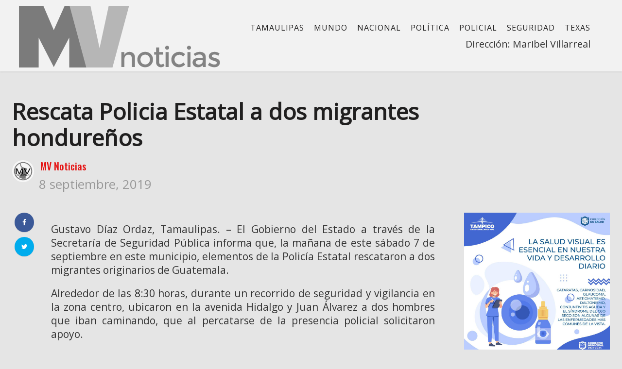

--- FILE ---
content_type: text/html; charset=UTF-8
request_url: https://www.mvnoticias.com/tamaulipas/rescata-policia-estatal-a-dos-migrantes-hondurenos/
body_size: 16231
content:
<!DOCTYPE html>
<html lang="es">
<head>
    <meta name="facebook-domain-verification" content="sb9n0w9zk34rsjk2qpmg755jqklqu4" />
    <meta charset="UTF-8">
    <meta name="viewport" content="width=device-width">
    <link rel="profile" href="http://gmpg.org/xfn/11" />
    <link rel="pingback" href="https://www.mvnoticias.com/xmlrpc.php">
    <style type="text/css">body {-webkit-user-select: none;
-khtml-user-select: none;}</style>
    <title>Rescata Policia Estatal a dos migrantes hondureños &#8211; MV Noticias</title>
<meta name='robots' content='max-image-preview:large' />
<link rel='dns-prefetch' href='//fonts.googleapis.com' />
<link rel="alternate" type="application/rss+xml" title="MV Noticias &raquo; Feed" href="https://www.mvnoticias.com/feed/" />
<link rel="alternate" type="application/rss+xml" title="MV Noticias &raquo; Feed de los comentarios" href="https://www.mvnoticias.com/comments/feed/" />
<link rel="alternate" type="application/rss+xml" title="MV Noticias &raquo; Comentario Rescata Policia Estatal a dos migrantes hondureños del feed" href="https://www.mvnoticias.com/tamaulipas/rescata-policia-estatal-a-dos-migrantes-hondurenos/feed/" />
<link rel="alternate" title="oEmbed (JSON)" type="application/json+oembed" href="https://www.mvnoticias.com/wp-json/oembed/1.0/embed?url=https%3A%2F%2Fwww.mvnoticias.com%2Ftamaulipas%2Frescata-policia-estatal-a-dos-migrantes-hondurenos%2F" />
<link rel="alternate" title="oEmbed (XML)" type="text/xml+oembed" href="https://www.mvnoticias.com/wp-json/oembed/1.0/embed?url=https%3A%2F%2Fwww.mvnoticias.com%2Ftamaulipas%2Frescata-policia-estatal-a-dos-migrantes-hondurenos%2F&#038;format=xml" />
<style id='wp-img-auto-sizes-contain-inline-css' type='text/css'>
img:is([sizes=auto i],[sizes^="auto," i]){contain-intrinsic-size:3000px 1500px}
/*# sourceURL=wp-img-auto-sizes-contain-inline-css */
</style>
<style id='wp-emoji-styles-inline-css' type='text/css'>

	img.wp-smiley, img.emoji {
		display: inline !important;
		border: none !important;
		box-shadow: none !important;
		height: 1em !important;
		width: 1em !important;
		margin: 0 0.07em !important;
		vertical-align: -0.1em !important;
		background: none !important;
		padding: 0 !important;
	}
/*# sourceURL=wp-emoji-styles-inline-css */
</style>
<style id='wp-block-library-inline-css' type='text/css'>
:root{--wp-block-synced-color:#7a00df;--wp-block-synced-color--rgb:122,0,223;--wp-bound-block-color:var(--wp-block-synced-color);--wp-editor-canvas-background:#ddd;--wp-admin-theme-color:#007cba;--wp-admin-theme-color--rgb:0,124,186;--wp-admin-theme-color-darker-10:#006ba1;--wp-admin-theme-color-darker-10--rgb:0,107,160.5;--wp-admin-theme-color-darker-20:#005a87;--wp-admin-theme-color-darker-20--rgb:0,90,135;--wp-admin-border-width-focus:2px}@media (min-resolution:192dpi){:root{--wp-admin-border-width-focus:1.5px}}.wp-element-button{cursor:pointer}:root .has-very-light-gray-background-color{background-color:#eee}:root .has-very-dark-gray-background-color{background-color:#313131}:root .has-very-light-gray-color{color:#eee}:root .has-very-dark-gray-color{color:#313131}:root .has-vivid-green-cyan-to-vivid-cyan-blue-gradient-background{background:linear-gradient(135deg,#00d084,#0693e3)}:root .has-purple-crush-gradient-background{background:linear-gradient(135deg,#34e2e4,#4721fb 50%,#ab1dfe)}:root .has-hazy-dawn-gradient-background{background:linear-gradient(135deg,#faaca8,#dad0ec)}:root .has-subdued-olive-gradient-background{background:linear-gradient(135deg,#fafae1,#67a671)}:root .has-atomic-cream-gradient-background{background:linear-gradient(135deg,#fdd79a,#004a59)}:root .has-nightshade-gradient-background{background:linear-gradient(135deg,#330968,#31cdcf)}:root .has-midnight-gradient-background{background:linear-gradient(135deg,#020381,#2874fc)}:root{--wp--preset--font-size--normal:16px;--wp--preset--font-size--huge:42px}.has-regular-font-size{font-size:1em}.has-larger-font-size{font-size:2.625em}.has-normal-font-size{font-size:var(--wp--preset--font-size--normal)}.has-huge-font-size{font-size:var(--wp--preset--font-size--huge)}.has-text-align-center{text-align:center}.has-text-align-left{text-align:left}.has-text-align-right{text-align:right}.has-fit-text{white-space:nowrap!important}#end-resizable-editor-section{display:none}.aligncenter{clear:both}.items-justified-left{justify-content:flex-start}.items-justified-center{justify-content:center}.items-justified-right{justify-content:flex-end}.items-justified-space-between{justify-content:space-between}.screen-reader-text{border:0;clip-path:inset(50%);height:1px;margin:-1px;overflow:hidden;padding:0;position:absolute;width:1px;word-wrap:normal!important}.screen-reader-text:focus{background-color:#ddd;clip-path:none;color:#444;display:block;font-size:1em;height:auto;left:5px;line-height:normal;padding:15px 23px 14px;text-decoration:none;top:5px;width:auto;z-index:100000}html :where(.has-border-color){border-style:solid}html :where([style*=border-top-color]){border-top-style:solid}html :where([style*=border-right-color]){border-right-style:solid}html :where([style*=border-bottom-color]){border-bottom-style:solid}html :where([style*=border-left-color]){border-left-style:solid}html :where([style*=border-width]){border-style:solid}html :where([style*=border-top-width]){border-top-style:solid}html :where([style*=border-right-width]){border-right-style:solid}html :where([style*=border-bottom-width]){border-bottom-style:solid}html :where([style*=border-left-width]){border-left-style:solid}html :where(img[class*=wp-image-]){height:auto;max-width:100%}:where(figure){margin:0 0 1em}html :where(.is-position-sticky){--wp-admin--admin-bar--position-offset:var(--wp-admin--admin-bar--height,0px)}@media screen and (max-width:600px){html :where(.is-position-sticky){--wp-admin--admin-bar--position-offset:0px}}

/*# sourceURL=wp-block-library-inline-css */
</style><style id='wp-block-image-inline-css' type='text/css'>
.wp-block-image>a,.wp-block-image>figure>a{display:inline-block}.wp-block-image img{box-sizing:border-box;height:auto;max-width:100%;vertical-align:bottom}@media not (prefers-reduced-motion){.wp-block-image img.hide{visibility:hidden}.wp-block-image img.show{animation:show-content-image .4s}}.wp-block-image[style*=border-radius] img,.wp-block-image[style*=border-radius]>a{border-radius:inherit}.wp-block-image.has-custom-border img{box-sizing:border-box}.wp-block-image.aligncenter{text-align:center}.wp-block-image.alignfull>a,.wp-block-image.alignwide>a{width:100%}.wp-block-image.alignfull img,.wp-block-image.alignwide img{height:auto;width:100%}.wp-block-image .aligncenter,.wp-block-image .alignleft,.wp-block-image .alignright,.wp-block-image.aligncenter,.wp-block-image.alignleft,.wp-block-image.alignright{display:table}.wp-block-image .aligncenter>figcaption,.wp-block-image .alignleft>figcaption,.wp-block-image .alignright>figcaption,.wp-block-image.aligncenter>figcaption,.wp-block-image.alignleft>figcaption,.wp-block-image.alignright>figcaption{caption-side:bottom;display:table-caption}.wp-block-image .alignleft{float:left;margin:.5em 1em .5em 0}.wp-block-image .alignright{float:right;margin:.5em 0 .5em 1em}.wp-block-image .aligncenter{margin-left:auto;margin-right:auto}.wp-block-image :where(figcaption){margin-bottom:1em;margin-top:.5em}.wp-block-image.is-style-circle-mask img{border-radius:9999px}@supports ((-webkit-mask-image:none) or (mask-image:none)) or (-webkit-mask-image:none){.wp-block-image.is-style-circle-mask img{border-radius:0;-webkit-mask-image:url('data:image/svg+xml;utf8,<svg viewBox="0 0 100 100" xmlns="http://www.w3.org/2000/svg"><circle cx="50" cy="50" r="50"/></svg>');mask-image:url('data:image/svg+xml;utf8,<svg viewBox="0 0 100 100" xmlns="http://www.w3.org/2000/svg"><circle cx="50" cy="50" r="50"/></svg>');mask-mode:alpha;-webkit-mask-position:center;mask-position:center;-webkit-mask-repeat:no-repeat;mask-repeat:no-repeat;-webkit-mask-size:contain;mask-size:contain}}:root :where(.wp-block-image.is-style-rounded img,.wp-block-image .is-style-rounded img){border-radius:9999px}.wp-block-image figure{margin:0}.wp-lightbox-container{display:flex;flex-direction:column;position:relative}.wp-lightbox-container img{cursor:zoom-in}.wp-lightbox-container img:hover+button{opacity:1}.wp-lightbox-container button{align-items:center;backdrop-filter:blur(16px) saturate(180%);background-color:#5a5a5a40;border:none;border-radius:4px;cursor:zoom-in;display:flex;height:20px;justify-content:center;opacity:0;padding:0;position:absolute;right:16px;text-align:center;top:16px;width:20px;z-index:100}@media not (prefers-reduced-motion){.wp-lightbox-container button{transition:opacity .2s ease}}.wp-lightbox-container button:focus-visible{outline:3px auto #5a5a5a40;outline:3px auto -webkit-focus-ring-color;outline-offset:3px}.wp-lightbox-container button:hover{cursor:pointer;opacity:1}.wp-lightbox-container button:focus{opacity:1}.wp-lightbox-container button:focus,.wp-lightbox-container button:hover,.wp-lightbox-container button:not(:hover):not(:active):not(.has-background){background-color:#5a5a5a40;border:none}.wp-lightbox-overlay{box-sizing:border-box;cursor:zoom-out;height:100vh;left:0;overflow:hidden;position:fixed;top:0;visibility:hidden;width:100%;z-index:100000}.wp-lightbox-overlay .close-button{align-items:center;cursor:pointer;display:flex;justify-content:center;min-height:40px;min-width:40px;padding:0;position:absolute;right:calc(env(safe-area-inset-right) + 16px);top:calc(env(safe-area-inset-top) + 16px);z-index:5000000}.wp-lightbox-overlay .close-button:focus,.wp-lightbox-overlay .close-button:hover,.wp-lightbox-overlay .close-button:not(:hover):not(:active):not(.has-background){background:none;border:none}.wp-lightbox-overlay .lightbox-image-container{height:var(--wp--lightbox-container-height);left:50%;overflow:hidden;position:absolute;top:50%;transform:translate(-50%,-50%);transform-origin:top left;width:var(--wp--lightbox-container-width);z-index:9999999999}.wp-lightbox-overlay .wp-block-image{align-items:center;box-sizing:border-box;display:flex;height:100%;justify-content:center;margin:0;position:relative;transform-origin:0 0;width:100%;z-index:3000000}.wp-lightbox-overlay .wp-block-image img{height:var(--wp--lightbox-image-height);min-height:var(--wp--lightbox-image-height);min-width:var(--wp--lightbox-image-width);width:var(--wp--lightbox-image-width)}.wp-lightbox-overlay .wp-block-image figcaption{display:none}.wp-lightbox-overlay button{background:none;border:none}.wp-lightbox-overlay .scrim{background-color:#fff;height:100%;opacity:.9;position:absolute;width:100%;z-index:2000000}.wp-lightbox-overlay.active{visibility:visible}@media not (prefers-reduced-motion){.wp-lightbox-overlay.active{animation:turn-on-visibility .25s both}.wp-lightbox-overlay.active img{animation:turn-on-visibility .35s both}.wp-lightbox-overlay.show-closing-animation:not(.active){animation:turn-off-visibility .35s both}.wp-lightbox-overlay.show-closing-animation:not(.active) img{animation:turn-off-visibility .25s both}.wp-lightbox-overlay.zoom.active{animation:none;opacity:1;visibility:visible}.wp-lightbox-overlay.zoom.active .lightbox-image-container{animation:lightbox-zoom-in .4s}.wp-lightbox-overlay.zoom.active .lightbox-image-container img{animation:none}.wp-lightbox-overlay.zoom.active .scrim{animation:turn-on-visibility .4s forwards}.wp-lightbox-overlay.zoom.show-closing-animation:not(.active){animation:none}.wp-lightbox-overlay.zoom.show-closing-animation:not(.active) .lightbox-image-container{animation:lightbox-zoom-out .4s}.wp-lightbox-overlay.zoom.show-closing-animation:not(.active) .lightbox-image-container img{animation:none}.wp-lightbox-overlay.zoom.show-closing-animation:not(.active) .scrim{animation:turn-off-visibility .4s forwards}}@keyframes show-content-image{0%{visibility:hidden}99%{visibility:hidden}to{visibility:visible}}@keyframes turn-on-visibility{0%{opacity:0}to{opacity:1}}@keyframes turn-off-visibility{0%{opacity:1;visibility:visible}99%{opacity:0;visibility:visible}to{opacity:0;visibility:hidden}}@keyframes lightbox-zoom-in{0%{transform:translate(calc((-100vw + var(--wp--lightbox-scrollbar-width))/2 + var(--wp--lightbox-initial-left-position)),calc(-50vh + var(--wp--lightbox-initial-top-position))) scale(var(--wp--lightbox-scale))}to{transform:translate(-50%,-50%) scale(1)}}@keyframes lightbox-zoom-out{0%{transform:translate(-50%,-50%) scale(1);visibility:visible}99%{visibility:visible}to{transform:translate(calc((-100vw + var(--wp--lightbox-scrollbar-width))/2 + var(--wp--lightbox-initial-left-position)),calc(-50vh + var(--wp--lightbox-initial-top-position))) scale(var(--wp--lightbox-scale));visibility:hidden}}
/*# sourceURL=https://www.mvnoticias.com/wp-includes/blocks/image/style.min.css */
</style>
<style id='wp-block-paragraph-inline-css' type='text/css'>
.is-small-text{font-size:.875em}.is-regular-text{font-size:1em}.is-large-text{font-size:2.25em}.is-larger-text{font-size:3em}.has-drop-cap:not(:focus):first-letter{float:left;font-size:8.4em;font-style:normal;font-weight:100;line-height:.68;margin:.05em .1em 0 0;text-transform:uppercase}body.rtl .has-drop-cap:not(:focus):first-letter{float:none;margin-left:.1em}p.has-drop-cap.has-background{overflow:hidden}:root :where(p.has-background){padding:1.25em 2.375em}:where(p.has-text-color:not(.has-link-color)) a{color:inherit}p.has-text-align-left[style*="writing-mode:vertical-lr"],p.has-text-align-right[style*="writing-mode:vertical-rl"]{rotate:180deg}
/*# sourceURL=https://www.mvnoticias.com/wp-includes/blocks/paragraph/style.min.css */
</style>
<style id='global-styles-inline-css' type='text/css'>
:root{--wp--preset--aspect-ratio--square: 1;--wp--preset--aspect-ratio--4-3: 4/3;--wp--preset--aspect-ratio--3-4: 3/4;--wp--preset--aspect-ratio--3-2: 3/2;--wp--preset--aspect-ratio--2-3: 2/3;--wp--preset--aspect-ratio--16-9: 16/9;--wp--preset--aspect-ratio--9-16: 9/16;--wp--preset--color--black: #000000;--wp--preset--color--cyan-bluish-gray: #abb8c3;--wp--preset--color--white: #ffffff;--wp--preset--color--pale-pink: #f78da7;--wp--preset--color--vivid-red: #cf2e2e;--wp--preset--color--luminous-vivid-orange: #ff6900;--wp--preset--color--luminous-vivid-amber: #fcb900;--wp--preset--color--light-green-cyan: #7bdcb5;--wp--preset--color--vivid-green-cyan: #00d084;--wp--preset--color--pale-cyan-blue: #8ed1fc;--wp--preset--color--vivid-cyan-blue: #0693e3;--wp--preset--color--vivid-purple: #9b51e0;--wp--preset--gradient--vivid-cyan-blue-to-vivid-purple: linear-gradient(135deg,rgb(6,147,227) 0%,rgb(155,81,224) 100%);--wp--preset--gradient--light-green-cyan-to-vivid-green-cyan: linear-gradient(135deg,rgb(122,220,180) 0%,rgb(0,208,130) 100%);--wp--preset--gradient--luminous-vivid-amber-to-luminous-vivid-orange: linear-gradient(135deg,rgb(252,185,0) 0%,rgb(255,105,0) 100%);--wp--preset--gradient--luminous-vivid-orange-to-vivid-red: linear-gradient(135deg,rgb(255,105,0) 0%,rgb(207,46,46) 100%);--wp--preset--gradient--very-light-gray-to-cyan-bluish-gray: linear-gradient(135deg,rgb(238,238,238) 0%,rgb(169,184,195) 100%);--wp--preset--gradient--cool-to-warm-spectrum: linear-gradient(135deg,rgb(74,234,220) 0%,rgb(151,120,209) 20%,rgb(207,42,186) 40%,rgb(238,44,130) 60%,rgb(251,105,98) 80%,rgb(254,248,76) 100%);--wp--preset--gradient--blush-light-purple: linear-gradient(135deg,rgb(255,206,236) 0%,rgb(152,150,240) 100%);--wp--preset--gradient--blush-bordeaux: linear-gradient(135deg,rgb(254,205,165) 0%,rgb(254,45,45) 50%,rgb(107,0,62) 100%);--wp--preset--gradient--luminous-dusk: linear-gradient(135deg,rgb(255,203,112) 0%,rgb(199,81,192) 50%,rgb(65,88,208) 100%);--wp--preset--gradient--pale-ocean: linear-gradient(135deg,rgb(255,245,203) 0%,rgb(182,227,212) 50%,rgb(51,167,181) 100%);--wp--preset--gradient--electric-grass: linear-gradient(135deg,rgb(202,248,128) 0%,rgb(113,206,126) 100%);--wp--preset--gradient--midnight: linear-gradient(135deg,rgb(2,3,129) 0%,rgb(40,116,252) 100%);--wp--preset--font-size--small: 13px;--wp--preset--font-size--medium: 20px;--wp--preset--font-size--large: 36px;--wp--preset--font-size--x-large: 42px;--wp--preset--spacing--20: 0.44rem;--wp--preset--spacing--30: 0.67rem;--wp--preset--spacing--40: 1rem;--wp--preset--spacing--50: 1.5rem;--wp--preset--spacing--60: 2.25rem;--wp--preset--spacing--70: 3.38rem;--wp--preset--spacing--80: 5.06rem;--wp--preset--shadow--natural: 6px 6px 9px rgba(0, 0, 0, 0.2);--wp--preset--shadow--deep: 12px 12px 50px rgba(0, 0, 0, 0.4);--wp--preset--shadow--sharp: 6px 6px 0px rgba(0, 0, 0, 0.2);--wp--preset--shadow--outlined: 6px 6px 0px -3px rgb(255, 255, 255), 6px 6px rgb(0, 0, 0);--wp--preset--shadow--crisp: 6px 6px 0px rgb(0, 0, 0);}:where(.is-layout-flex){gap: 0.5em;}:where(.is-layout-grid){gap: 0.5em;}body .is-layout-flex{display: flex;}.is-layout-flex{flex-wrap: wrap;align-items: center;}.is-layout-flex > :is(*, div){margin: 0;}body .is-layout-grid{display: grid;}.is-layout-grid > :is(*, div){margin: 0;}:where(.wp-block-columns.is-layout-flex){gap: 2em;}:where(.wp-block-columns.is-layout-grid){gap: 2em;}:where(.wp-block-post-template.is-layout-flex){gap: 1.25em;}:where(.wp-block-post-template.is-layout-grid){gap: 1.25em;}.has-black-color{color: var(--wp--preset--color--black) !important;}.has-cyan-bluish-gray-color{color: var(--wp--preset--color--cyan-bluish-gray) !important;}.has-white-color{color: var(--wp--preset--color--white) !important;}.has-pale-pink-color{color: var(--wp--preset--color--pale-pink) !important;}.has-vivid-red-color{color: var(--wp--preset--color--vivid-red) !important;}.has-luminous-vivid-orange-color{color: var(--wp--preset--color--luminous-vivid-orange) !important;}.has-luminous-vivid-amber-color{color: var(--wp--preset--color--luminous-vivid-amber) !important;}.has-light-green-cyan-color{color: var(--wp--preset--color--light-green-cyan) !important;}.has-vivid-green-cyan-color{color: var(--wp--preset--color--vivid-green-cyan) !important;}.has-pale-cyan-blue-color{color: var(--wp--preset--color--pale-cyan-blue) !important;}.has-vivid-cyan-blue-color{color: var(--wp--preset--color--vivid-cyan-blue) !important;}.has-vivid-purple-color{color: var(--wp--preset--color--vivid-purple) !important;}.has-black-background-color{background-color: var(--wp--preset--color--black) !important;}.has-cyan-bluish-gray-background-color{background-color: var(--wp--preset--color--cyan-bluish-gray) !important;}.has-white-background-color{background-color: var(--wp--preset--color--white) !important;}.has-pale-pink-background-color{background-color: var(--wp--preset--color--pale-pink) !important;}.has-vivid-red-background-color{background-color: var(--wp--preset--color--vivid-red) !important;}.has-luminous-vivid-orange-background-color{background-color: var(--wp--preset--color--luminous-vivid-orange) !important;}.has-luminous-vivid-amber-background-color{background-color: var(--wp--preset--color--luminous-vivid-amber) !important;}.has-light-green-cyan-background-color{background-color: var(--wp--preset--color--light-green-cyan) !important;}.has-vivid-green-cyan-background-color{background-color: var(--wp--preset--color--vivid-green-cyan) !important;}.has-pale-cyan-blue-background-color{background-color: var(--wp--preset--color--pale-cyan-blue) !important;}.has-vivid-cyan-blue-background-color{background-color: var(--wp--preset--color--vivid-cyan-blue) !important;}.has-vivid-purple-background-color{background-color: var(--wp--preset--color--vivid-purple) !important;}.has-black-border-color{border-color: var(--wp--preset--color--black) !important;}.has-cyan-bluish-gray-border-color{border-color: var(--wp--preset--color--cyan-bluish-gray) !important;}.has-white-border-color{border-color: var(--wp--preset--color--white) !important;}.has-pale-pink-border-color{border-color: var(--wp--preset--color--pale-pink) !important;}.has-vivid-red-border-color{border-color: var(--wp--preset--color--vivid-red) !important;}.has-luminous-vivid-orange-border-color{border-color: var(--wp--preset--color--luminous-vivid-orange) !important;}.has-luminous-vivid-amber-border-color{border-color: var(--wp--preset--color--luminous-vivid-amber) !important;}.has-light-green-cyan-border-color{border-color: var(--wp--preset--color--light-green-cyan) !important;}.has-vivid-green-cyan-border-color{border-color: var(--wp--preset--color--vivid-green-cyan) !important;}.has-pale-cyan-blue-border-color{border-color: var(--wp--preset--color--pale-cyan-blue) !important;}.has-vivid-cyan-blue-border-color{border-color: var(--wp--preset--color--vivid-cyan-blue) !important;}.has-vivid-purple-border-color{border-color: var(--wp--preset--color--vivid-purple) !important;}.has-vivid-cyan-blue-to-vivid-purple-gradient-background{background: var(--wp--preset--gradient--vivid-cyan-blue-to-vivid-purple) !important;}.has-light-green-cyan-to-vivid-green-cyan-gradient-background{background: var(--wp--preset--gradient--light-green-cyan-to-vivid-green-cyan) !important;}.has-luminous-vivid-amber-to-luminous-vivid-orange-gradient-background{background: var(--wp--preset--gradient--luminous-vivid-amber-to-luminous-vivid-orange) !important;}.has-luminous-vivid-orange-to-vivid-red-gradient-background{background: var(--wp--preset--gradient--luminous-vivid-orange-to-vivid-red) !important;}.has-very-light-gray-to-cyan-bluish-gray-gradient-background{background: var(--wp--preset--gradient--very-light-gray-to-cyan-bluish-gray) !important;}.has-cool-to-warm-spectrum-gradient-background{background: var(--wp--preset--gradient--cool-to-warm-spectrum) !important;}.has-blush-light-purple-gradient-background{background: var(--wp--preset--gradient--blush-light-purple) !important;}.has-blush-bordeaux-gradient-background{background: var(--wp--preset--gradient--blush-bordeaux) !important;}.has-luminous-dusk-gradient-background{background: var(--wp--preset--gradient--luminous-dusk) !important;}.has-pale-ocean-gradient-background{background: var(--wp--preset--gradient--pale-ocean) !important;}.has-electric-grass-gradient-background{background: var(--wp--preset--gradient--electric-grass) !important;}.has-midnight-gradient-background{background: var(--wp--preset--gradient--midnight) !important;}.has-small-font-size{font-size: var(--wp--preset--font-size--small) !important;}.has-medium-font-size{font-size: var(--wp--preset--font-size--medium) !important;}.has-large-font-size{font-size: var(--wp--preset--font-size--large) !important;}.has-x-large-font-size{font-size: var(--wp--preset--font-size--x-large) !important;}
/*# sourceURL=global-styles-inline-css */
</style>

<style id='classic-theme-styles-inline-css' type='text/css'>
/*! This file is auto-generated */
.wp-block-button__link{color:#fff;background-color:#32373c;border-radius:9999px;box-shadow:none;text-decoration:none;padding:calc(.667em + 2px) calc(1.333em + 2px);font-size:1.125em}.wp-block-file__button{background:#32373c;color:#fff;text-decoration:none}
/*# sourceURL=/wp-includes/css/classic-themes.min.css */
</style>
<link rel='stylesheet' id='fontawesome-five-css-css' href='https://www.mvnoticias.com/wp-content/plugins/accesspress-social-counter/css/fontawesome-all.css?ver=1.9.2'  media='all' />
<link rel='stylesheet' id='apsc-frontend-css-css' href='https://www.mvnoticias.com/wp-content/plugins/accesspress-social-counter/css/frontend.css?ver=1.9.2'  media='all' />
<link rel='stylesheet' id='contact-form-7-css' href='https://www.mvnoticias.com/wp-content/plugins/contact-form-7/includes/css/styles.css?ver=6.1.4'  media='all' />
<link rel='stylesheet' id='core-front-css' href='https://www.mvnoticias.com/wp-content/plugins/theme-core/assets/css/na-core-front.css?ver=1.0'  media='all' />
<link rel='stylesheet' id='ppress-frontend-css' href='https://www.mvnoticias.com/wp-content/plugins/wp-user-avatar/assets/css/frontend.min.css?ver=4.16.9'  media='all' />
<link rel='stylesheet' id='ppress-flatpickr-css' href='https://www.mvnoticias.com/wp-content/plugins/wp-user-avatar/assets/flatpickr/flatpickr.min.css?ver=4.16.9'  media='all' />
<link rel='stylesheet' id='ppress-select2-css' href='https://www.mvnoticias.com/wp-content/plugins/wp-user-avatar/assets/select2/select2.min.css?ver=6.9'  media='all' />
<link rel='stylesheet' id='nerubian_fonts-css' href='https://fonts.googleapis.com/css?family=Roboto%3A300%2C300i%2C400%2C500%2C700%2C900%7COswald%3A400%2C500%2C700&#038;subset=latin%2Clatin-ext'  media='all' />
<link rel='stylesheet' id='bootstrap-css' href='https://www.mvnoticias.com/wp-content/themes/nerubian/assets/css/bootstrap.min.css?ver=3.0.2%20'  media='all' />
<link rel='stylesheet' id='awesome-font-css' href='https://www.mvnoticias.com/wp-content/themes/nerubian/assets/css/font-awesome.min.css?ver=4.6.3'  media='all' />
<link rel='stylesheet' id='jquery-ui-css' href='https://www.mvnoticias.com/wp-content/themes/nerubian/assets/css/jquery-ui.min.css?ver=1.11.4'  media='all' />
<link rel='stylesheet' id='themify-icons-css' href='https://www.mvnoticias.com/wp-content/themes/nerubian/assets/css/themify-icons.css'  media='all' />
<link rel='stylesheet' id='photoswipe-css' href='https://www.mvnoticias.com/wp-content/themes/nerubian/assets/css/photoswipe.css'  media='all' />
<link rel='stylesheet' id='default-skin-css' href='https://www.mvnoticias.com/wp-content/themes/nerubian/assets/css/default-skin/default-skin.css'  media='all' />
<link rel='stylesheet' id='nerubian-main-css' href='https://www.mvnoticias.com/wp-content/themes/nerubian/style.css'  media='all' />
<link rel='stylesheet' id='nerubian-css-css' href='https://www.mvnoticias.com/wp-content/themes/nerubian/assets/css/style-default.min.css?ver=6.9'  media='all' />
<style id='nerubian-css-inline-css' type='text/css'>

		/* Custom  Font size */
		#na-menu-primary ul > li > a{
            font-family: Open Sans;
		}
	

		/* Custom  Font size */
		body {
            font-family: Open Sans;
		}
	

		/* Custom  Font size */
		body ,.entry-content {
            font-size: 20px;
		}
	

		/* Custom  color title  */
		#nerubian-header,.header-drawer #nerubian-header,.header-content-menu{
		    background:#f2f2f2;
		}

	

		/* Custom  color title  */
		.menu-drawer #na-menu-primary ul.mega-menu > li > a,
		#na-menu-primary ul > li[class*="-has-children"] > a::before,
		.menu-drawer #na-menu-primary ul > li[class*="-has-children"] > a::before,
		.btn-mini-search, .na-cart .icon-cart,
		.nerubian_icon-bar,
        #na-menu-primary ul.mega-menu > li > a
		{
		    color:#0c0c0c;
		}

	

		/* Custom  color title  */
		body{
		    background:#e5e5e5;
		}

	

		/* Custom  Font size */
		.entry-title,.widgettitle,.title-left{
            font-family: Open Sans;
		}
	
/*# sourceURL=nerubian-css-inline-css */
</style>
<link rel='stylesheet' id='nerubian-fonts-customize-css' href='https://fonts.googleapis.com/css?family=Open+Sans&#038;subset=latin%2Clatin-ext'  media='all' />
<script  src="https://www.mvnoticias.com/wp-includes/js/jquery/jquery.min.js?ver=3.7.1" id="jquery-core-js"></script>
<script  src="https://www.mvnoticias.com/wp-includes/js/jquery/jquery-migrate.min.js?ver=3.4.1" id="jquery-migrate-js"></script>
<script  src="https://www.mvnoticias.com/wp-content/plugins/wp-user-avatar/assets/flatpickr/flatpickr.min.js?ver=4.16.9" id="ppress-flatpickr-js"></script>
<script  src="https://www.mvnoticias.com/wp-content/plugins/wp-user-avatar/assets/select2/select2.min.js?ver=4.16.9" id="ppress-select2-js"></script>
<link rel="https://api.w.org/" href="https://www.mvnoticias.com/wp-json/" /><link rel="alternate" title="JSON" type="application/json" href="https://www.mvnoticias.com/wp-json/wp/v2/posts/34600" /><link rel="EditURI" type="application/rsd+xml" title="RSD" href="https://www.mvnoticias.com/xmlrpc.php?rsd" />
<meta name="generator" content="WordPress 6.9" />
<link rel="canonical" href="https://www.mvnoticias.com/tamaulipas/rescata-policia-estatal-a-dos-migrantes-hondurenos/" />
<link rel='shortlink' href='https://www.mvnoticias.com/?p=34600' />
<meta property="fb:app_id" content="180455196105517"/>	<link rel="preconnect" href="https://fonts.googleapis.com">
	<link rel="preconnect" href="https://fonts.gstatic.com">
	    <meta property="fb:app_id" content="180455196105517" />
    <meta property="fb:app_id" content="" />
<meta name="generator" content="Powered by WPBakery Page Builder - drag and drop page builder for WordPress."/>
<!--[if lte IE 9]><link rel="stylesheet" type="text/css" href="https://www.mvnoticias.com/wp-content/plugins/js_composer/assets/css/vc_lte_ie9.min.css" media="screen"><![endif]--><link rel="icon" href="https://www.mvnoticias.com/wp-content/uploads/2018/05/cropped-favicon_mvnoticias-32x32.png" sizes="32x32" />
<link rel="icon" href="https://www.mvnoticias.com/wp-content/uploads/2018/05/cropped-favicon_mvnoticias-192x192.png" sizes="192x192" />
<link rel="apple-touch-icon" href="https://www.mvnoticias.com/wp-content/uploads/2018/05/cropped-favicon_mvnoticias-180x180.png" />
<meta name="msapplication-TileImage" content="https://www.mvnoticias.com/wp-content/uploads/2018/05/cropped-favicon_mvnoticias-270x270.png" />
		<style type="text/css" id="wp-custom-css">
			

h1, h2, h3, h4, h5 {background:none!important;}

footer .description {font-size:18px;}

.avatar>img {border-radius:0!important;}

#ts-fab-above {display:none;}

.user.with-name {
    overflow: hidden;
    margin: 9px 0px;
}

.widget_author_avatars .author-list .with-biography .avatar {
    margin: 0.0em 0.3em 0.7em 0;
}

#na-menu-primary ul.mega-menu>li>a {
    font-size: 16px;
    padding: 0 10px;
}

#na-menu-primary ul.mega-menu>li>a {
    line-height: 40px;
	  padding-top:15px;
}



.box-recent .tab-content {
    min-height: 440px;
}


.entry-content-inner p {font-size:21px;text-align:justify;}

.post-grid .entry-title {
    font-size: 16px;
    line-height: 22px;
    margin-top: 5px;
    margin-bottom: 5px;
    font-weight: bold;
}

@media (max-width: 480px){
.sliders-column3 .post-tran .entry-title>a {
    font-size: 18px;
    line-height: 29px;
    font-weight: 500;
}
}

@media (max-width: 480px){
.archive-blog .post-grid .entry-title {
    font-size: 19px;
    font-weight: bold;
    line-height: 20px;
}
}

@media (max-width: 991px){
#logo img {
    max-height: 60px;
}
}

.sidebar a {
   	color: #2a2a2a;
}
.posted-on{
	font-size: 26px;
}

/* width */
::-webkit-scrollbar {
  width: 10px;
}

/* Track */
::-webkit-scrollbar-track {
  background: #f1f1f1; 
}
 
/* Handle */
::-webkit-scrollbar-thumb {
  background: #888;
	border-radius: 10px;
}

/* Handle on hover */
::-webkit-scrollbar-thumb:hover {
  background: #555; 
}
		</style>
			<style id="egf-frontend-styles" type="text/css">
		p {} h1 {background-color: #e5e5e5;color: #000000;} h2 {background-color: #e5e5e5;color: #0c0c0c;border-top-color: #0f0f0f;} h3 {background-color: #e5e5e5;font-size: 10px;} h5 {background-color: #0c0c0c;color: #0c0c0c;font-size: 10px;border-top-color: #0f0f0f;border-top-style: solid;} h6 {background-color: #0c0c0c;color: #0c0c0c;font-size: 10px;border-top-color: #0f0f0f;border-top-style: solid;} h4 {font-size: 10px;} 	</style>
	<noscript><style type="text/css"> .wpb_animate_when_almost_visible { opacity: 1; }</style></noscript><link rel='stylesheet' id='dashicons-css' href='https://www.mvnoticias.com/wp-includes/css/dashicons.min.css?ver=6.9'  media='all' />
<link rel='stylesheet' id='thickbox-css' href='https://www.mvnoticias.com/wp-includes/js/thickbox/thickbox.css?ver=6.9'  media='all' />
<link rel='stylesheet' id='author-avatars-widget-css' href='https://www.mvnoticias.com/wp-content/plugins/author-avatars/css/widget.css?ver=2.1.25'  media='all' />
</head>
<body class="wp-singular post-template-default single single-post postid-34600 single-format-standard wp-theme-nerubian wpb-js-composer js-comp-ver-5.4.7 vc_responsive"  ondragstart="return false" onselectstart="return false" oncontextmenu="return false">
<div id="page" class="wrapper site">
    <div class="canvas-overlay"></div>
    
<header id="masthead" class="site-header header-simple style_white" style = "background-image: url(&quot;https://www.mvnoticias.com/wp-content/themes/nerubian/assets/images/bg_default_menu.jpg&quot;)">
    <div id="nerubian-header">
                <div class="header-content bar ">
            <div class="container">
                <div class="nerubian-header-content ">
                    <!--Logo-->
                    <div class="header-content-logo">
                            <div class="site-logo" id="logo">
        <a href="https://www.mvnoticias.com/" rel="home">
                            <img src="http://www.mvnoticias.com/wp-content/uploads/2018/04/logo-2-gris.png" alt="MV Noticias" />
            

        </a>
    </div>
                            </div>
                    <!-- Menu-->
                    <div class="header-content-menu">
                        <div id="na-menu-primary" class="nav-menu clearfix">
                            <nav class="text-center na-menu-primary clearfix">
                                <ul id="menu-nacional" class="nav navbar-nav na-menu mega-menu"><li id="menu-item-14" class="menu-item menu-item-type-taxonomy menu-item-object-category current-post-ancestor current-menu-parent current-post-parent menu-item-14"><a href="https://www.mvnoticias.com/category/tamaulipas/">Tamaulipas</a></li>
<li id="menu-item-51" class="menu-item menu-item-type-taxonomy menu-item-object-category menu-item-51"><a href="https://www.mvnoticias.com/category/mundo/">Mundo</a></li>
<li id="menu-item-81004" class="menu-item menu-item-type-taxonomy menu-item-object-category menu-item-81004"><a href="https://www.mvnoticias.com/category/nacional/">Nacional</a></li>
<li id="menu-item-52" class="menu-item menu-item-type-taxonomy menu-item-object-category menu-item-52"><a href="https://www.mvnoticias.com/category/politica/">Política</a></li>
<li id="menu-item-81005" class="menu-item menu-item-type-taxonomy menu-item-object-category menu-item-81005"><a href="https://www.mvnoticias.com/category/policial/">Policial</a></li>
<li id="menu-item-81449" class="menu-item menu-item-type-taxonomy menu-item-object-category menu-item-81449"><a href="https://www.mvnoticias.com/category/seguridad/">Seguridad</a></li>
<li id="menu-item-54" class="menu-item menu-item-type-taxonomy menu-item-object-category menu-item-54"><a href="https://www.mvnoticias.com/category/texas/">Texas</a></li>
</ul>                            </nav>
                        </div><div class="textwidget" style="clear: both; text-align: right; padding: 0px 10px;"><p>Dirección: Maribel Villarreal</p>
						</div>
                    </div>
					
                    <!--Seacrch & Cart
					
                    <div class="header-content-right">
                        <div class="searchform-mini">
                            <button class="btn-mini-search"><i class="ti-search"></i></button>
                        </div>
                        <div class="searchform-wrap search-transition-wrap nerubian-hidden">
                            <div class="search-transition-inner">
                                <form method="get"  class="searchform" action="https://www.mvnoticias.com/">

    <div class="input-group">
        <input type="text" class="form-control" placeholder="Search ... " value="" name="s" />
        <span class="input-group-btn">
            <button class="btn btn-primary"><i class="ti-search"></i></button>
        </span>
    </div>

</form>                                <button class="btn-mini-close pull-right"><i class="fa fa-close"></i></button>
                            </div>
                        </div>
                    </div> -->
                </div>
            </div><!-- .container -->
        </div>
    </div>
</header><!-- .site-header -->    <div id="content" class="site-content"><div class="wrap-content" role="main">
    <div class="container">
                    <div class="entry-header clearfix">
                <header class="entry-header-title">
                    <h1 class="entry-title">Rescata Policia Estatal a dos migrantes hondureños</h1>                </header>
                <!-- .entry-header -->
                
                                    <div class="entry-avatar clearfix">
                        <img data-del="avatar" src='https://www.mvnoticias.com/wp-content/uploads/2018/04/AwMOstAd-150x150.jpg' class='avatar pp-user-avatar avatar-45 photo ' height='45' width='45'/>
                        <div class="avatar-meta">
                            <span class="author-title">
                                <a class="author-link" href="https://www.mvnoticias.com/author/editor/" rel="author">
                                    MV Noticias                                </a>
                            </span>
                            <span class="post-date">
                                <span class="posted-on"><span class="screen-reader-text">Posted on </span><a href="https://www.mvnoticias.com/tamaulipas/rescata-policia-estatal-a-dos-migrantes-hondurenos/" rel="bookmark"><time class="entry-date published" datetime="2019-09-08T22:30:32-05:00">8 septiembre, 2019</time><time class="updated" datetime="2019-09-08T22:51:36-05:00">8 septiembre, 2019</time></a></span>                            </span>
                        </div>
                    </div>
                            </div>
        
        <div class="row single-main-content">
            
                    <div class="main-content content-right col-sx-12 col-sm-12 col-md-9 col-lg-9">
                    <div class="content-inner">
                    
<div class="box box-article">
    <article id="post-34600" class="post-34600 post type-post status-publish format-standard hentry category-tamaulipas tag-migrantes">
                                        
            <div class="entry-content clearfix">

                <div class="share-social-fixed share-padding-left">
                                            
<div class="social share-links clearfix">
    
    <ul class="social-icons list-unstyled list-inline">
                <li class="social-item facebook">
            <a href="http://www.facebook.com/sharer.php?u=https://www.mvnoticias.com/tamaulipas/rescata-policia-estatal-a-dos-migrantes-hondurenos/" title="facebook" class="post_share_facebook facebook" onclick="javascript:window.open(this.href,'', 'menubar=no,toolbar=no,resizable=yes,scrollbars=yes,height=220,width=600');return false;">
                <i class="fa fa-facebook"></i>
            </a>
        </li>
                        <li class="social-item twitter">
            <a href="https://twitter.com/share?url=https://www.mvnoticias.com/tamaulipas/rescata-policia-estatal-a-dos-migrantes-hondurenos/&text=Rescata Policia Estatal a dos migrantes hondureños&via=MV Noticias" title="twitter" onclick="javascript:window.open(this.href,'', 'menubar=no,toolbar=no,resizable=yes,scrollbars=yes,height=260,width=600');return false;" class="product_share_twitter twitter">
                <i class="fa fa-twitter"></i>
            </a>
        </li>
                                    </ul>
</div>
                                                        </div>

                <div class="entry-content-inner padding-left">
                    
<p></p>



<p>Gustavo Díaz Ordaz, Tamaulipas. &#8211; El Gobierno del Estado a través de la Secretaría de Seguridad Pública informa que, la mañana de este sábado 7 de septiembre en este municipio, elementos de la Policía Estatal rescataron a dos migrantes originarios de Guatemala.</p>



<p>Alrededor de las 8:30 horas, durante un recorrido de seguridad y vigilancia en la zona centro, ubicaron en la avenida Hidalgo y Juan Álvarez a dos hombres que iban caminando, que al percatarse de la presencia policial solicitaron apoyo.</p>



<p>Al entrevistarlos por los Policías Estatales, manifestaron ser de origen guatemalteco y al no poder llegar a territorio de los Estados Unidos, buscan regresar a su país.</p>



<p>Los centroamericanos fueron trasladados a las instalaciones de la Policía Estatal para brindarles hidratación, alimentación y además de realizarles una certificación médica, para posteriormente ser llevados al municipio de Reynosa ante Instituto Nacional de Migración (INAMI), institución que se encargará de revisar su situación legal en territorio mexicano.</p>

                </div>
            </div>
            <!--    Author bio.-->
            <div class="entry-footer clearfix">
                <div class="entry-footer-social clearfix">
                    <div class="entry-footer-left">
                        
    <div class="tags-wrap">
        <span class="tags-title"> Mas:</span>
        <span class="tags">
            <a href="https://www.mvnoticias.com/tag/migrantes/" rel="tag">Migrantes</a>        </span>
    </div>

                    </div>
                                        <div class="entry-footer-right hidden-md hidden-lg">
                        <div class="social share-links clearfix">
        <div class="count-share">
        <ul class="social-icons list-unstyled list-inline">
                        <li class="social-item facebook">
                <a href="http://www.facebook.com/sharer.php?u=https://www.mvnoticias.com/tamaulipas/rescata-policia-estatal-a-dos-migrantes-hondurenos/" title="facebook" class="post_share_facebook facebook" onclick="javascript:window.open(this.href,'', 'menubar=no,toolbar=no,resizable=yes,scrollbars=yes,height=220,width=600');return false;">
                    <i class="fa fa-facebook"></i>
                </a>
            </li>
                                    <li class="social-item twitter">
                <a href="https://twitter.com/share?url=https://www.mvnoticias.com/tamaulipas/rescata-policia-estatal-a-dos-migrantes-hondurenos/"  title="twitter" onclick="javascript:window.open(this.href,'', 'menubar=no,toolbar=no,resizable=yes,scrollbars=yes,height=260,width=600');return false;" class="product_share_twitter twitter">
                    <i class="fa fa-twitter"></i>
                </a>
            </li>
                                                                            <li class="social-item whatsapp">
                    <a href="whatsapp://send?text=https://www.mvnoticias.com/tamaulipas/rescata-policia-estatal-a-dos-migrantes-hondurenos/" data-action="share/whatsapp/share">
                        <i class="fa fa-whatsapp"></i>
                    </a>
                </li>
            
        </ul>
    </div>
</div>
                    </div>
                </div>

            </div>
    </article>
</div>

<div class="box box-author">
    </div>
<div class="entry_pagination">
	<div class="post-pagination pagination clearfix">
							<a class="page-numbers pull-left page-prev" title="prev post" href="https://www.mvnoticias.com/columnas/el-debate-equis/un-rockstar-llamado-andres-manuel/">
				<i class="fa fa-arrow-left" aria-hidden="true"></i>
				<span class="btn-prev">Noticia Anterior</span>
				<p class="title-pagination">Un “rockstar” llamado Andrés Manuel…</p>
			</a>
							<a class="page-numbers pull-right page-next" title="next post" href="https://www.mvnoticias.com/tamaulipas/encabeza-chucho-nader-el-rescate-del-sistema-lagunario/">
				<span class="btn-next">Noticia Siguiente:</span>
				<i class="fa fa-arrow-right" aria-hidden="true"></i>
				<p class="title-pagination">Encabeza Chucho Nader el Rescate del Sistema Lagunario*</p>
			</a>
		
	</div>
</div>
<div id="comments" class="box box-comment">
            <div id="fb-comments" class="fb-comments" order_by="reverse_time" data-width="100%" data-href="https://www.mvnoticias.com/tamaulipas/rescata-policia-estatal-a-dos-migrantes-hondurenos/" data-num-posts="10"></div>
    </div><!-- end comments -->
<div class="wrapper-posts box-recent type-loadMore layout-list"
     data-layout="list"
     data-paged="7296"
     data-col="col-xs-12"
     data-cat="gobiernos,mundo,nacional,policial,seguridad,tamaulipas"
     data-number="3"
     data-ads="">

    <h5 class="widgettitle box-title ">Mas Noticias:</h5>
    <span class="agr-loading"></span>
    <div class="tab-content">
        <div id="allCat" class="archive-blog affect-isotope row active hidden-description hidden-meta show-cate">
            
                        <div class="col-item col-xs-12 col-1">
                            <article  class="post-item post-list clearfix post-188168 post type-post status-publish format-standard has-post-thumbnail hentry category-tamaulipas">
    <div class="article-image">
                                <div class="post-image">
                <span class="bgr-item"></span>
                <a href="https://www.mvnoticias.com/tamaulipas/monica-villarreal-refuerza-su-compromiso-con-las-familias-tampiquenas-en-jornada-de-bienestar/">
                    <img  class="lazy" src="https://www.mvnoticias.com/wp-content/themes/nerubian/assets/images/layzyload-list.jpg"  data-src="https://www.mvnoticias.com/wp-content/uploads/2026/01/IMG-20260129-WA0005-292x190.jpg" alt="post-image"/>
                </a>
                            </div>

                
    </div>
    <div class="article-content ">

        <div class="entry-header clearfix">
            <span class="post-cat">                <a href="https://www.mvnoticias.com/category/tamaulipas/"   title="" >Tamaulipas</a>
                            </span>
            <header class="entry-header-title">
                <h3 class="entry-title"><a href="https://www.mvnoticias.com/tamaulipas/monica-villarreal-refuerza-su-compromiso-con-las-familias-tampiquenas-en-jornada-de-bienestar/" rel="bookmark">Mónica Villarreal refuerza su compromiso con las familias tampiqueñas en Jornada de Bienestar</a></h3>            </header>
        </div>
        <div class="article-meta clearfix">
            	<div class="entry-meta-right">
					</div>

        </div>
        <div class="entry-content">
            Con el objetivo de acercar el gobierno municipal a la ciudadanía y atender de manera directa las necesidades de las familias tampiqueñas, la Presidenta Municipal Mónica Villarreal Anaya, encabezó...
        </div>

    </div>
</article><!-- #post-## -->
                        </div>

                        
                        <div class="col-item col-xs-12 col-1">
                            <article  class="post-item post-list clearfix post-188165 post type-post status-publish format-standard has-post-thumbnail hentry category-tamaulipas">
    <div class="article-image">
                                <div class="post-image">
                <span class="bgr-item"></span>
                <a href="https://www.mvnoticias.com/tamaulipas/manejo-presupuestal-eficiente-y-transparente-permitira-a-la-uat-seguir-creciendo/">
                    <img  class="lazy" src="https://www.mvnoticias.com/wp-content/themes/nerubian/assets/images/layzyload-list.jpg"  data-src="https://www.mvnoticias.com/wp-content/uploads/2026/01/IMG-20260129-WA0006-292x190.jpg" alt="post-image"/>
                </a>
                            </div>

                
    </div>
    <div class="article-content ">

        <div class="entry-header clearfix">
            <span class="post-cat">                <a href="https://www.mvnoticias.com/category/tamaulipas/"   title="" >Tamaulipas</a>
                            </span>
            <header class="entry-header-title">
                <h3 class="entry-title"><a href="https://www.mvnoticias.com/tamaulipas/manejo-presupuestal-eficiente-y-transparente-permitira-a-la-uat-seguir-creciendo/" rel="bookmark">Manejo presupuestal eficiente y transparente permitirá a la UAT seguir creciendo</a></h3>            </header>
        </div>
        <div class="article-meta clearfix">
            	<div class="entry-meta-right">
					</div>

        </div>
        <div class="entry-content">
            • Asamblea y Patronato universitario aprueban el presupuesto 2026 que impulsa el rector Dámaso Anaya para consolidar el crecimiento en todas las áreas sustantivas de la UAT. La Asamblea...
        </div>

    </div>
</article><!-- #post-## -->
                        </div>

                        
                        <div class="col-item col-xs-12 col-1">
                            <article  class="post-item post-list clearfix post-188162 post type-post status-publish format-standard has-post-thumbnail hentry category-tamaulipas">
    <div class="article-image">
                                <div class="post-image">
                <span class="bgr-item"></span>
                <a href="https://www.mvnoticias.com/tamaulipas/gobierno-de-beto-granados-lleva-atencion-medica-a-trabajadores-de-tridonex/">
                    <img  class="lazy" src="https://www.mvnoticias.com/wp-content/themes/nerubian/assets/images/layzyload-list.jpg"  data-src="https://www.mvnoticias.com/wp-content/uploads/2026/01/IMG-20260129-WA0007-292x190.jpg" alt="post-image"/>
                </a>
                            </div>

                
    </div>
    <div class="article-content ">

        <div class="entry-header clearfix">
            <span class="post-cat">                <a href="https://www.mvnoticias.com/category/tamaulipas/"   title="" >Tamaulipas</a>
                            </span>
            <header class="entry-header-title">
                <h3 class="entry-title"><a href="https://www.mvnoticias.com/tamaulipas/gobierno-de-beto-granados-lleva-atencion-medica-a-trabajadores-de-tridonex/" rel="bookmark">Gobierno de Beto Granados lleva atención médica a trabajadores de Tridonex</a></h3>            </header>
        </div>
        <div class="article-meta clearfix">
            	<div class="entry-meta-right">
					</div>

        </div>
        <div class="entry-content">
            29 de enero del 2026 Matamoros, Tam.- Por instrucciones del alcalde Beto Granados, el Gobierno de Matamoros, a través de la Secretaría de Salud Municipal, acudió a la fábrica...
        </div>

    </div>
</article><!-- #post-## -->
                        </div>

                                </div>
    </div>

            <span id="loadMore" class="button">
            Leer más        </span>
    </div>
<!-- Root element of PhotoSwipe. Must have class pswp. -->
<div class="pswp" tabindex="-1" role="dialog" aria-hidden="true">
    <div class="pswp__bg"></div>
    <div class="pswp__scroll-wrap">
        <div class="pswp__container">
            <div class="pswp__item"></div>
            <div class="pswp__item"></div>
            <div class="pswp__item"></div>
        </div>
        <div class="pswp__ui pswp__ui--hidden">

            <div class="pswp__top-bar">

                <div class="pswp__counter"></div>

                <button class="pswp__button pswp__button--close" title="Close (Esc)"></button>

                <button class="pswp__button pswp__button--share" title="Share"></button>

                <button class="pswp__button pswp__button--fs" title="Toggle fullscreen"></button>

                <button class="pswp__button pswp__button--zoom" title="Zoom in/out"></button>

                <div class="pswp__preloader">
                    <div class="pswp__preloader__icn">
                        <div class="pswp__preloader__cut">
                            <div class="pswp__preloader__donut"></div>
                        </div>
                    </div>
                </div>
            </div>

            <div class="pswp__share-modal pswp__share-modal--hidden pswp__single-tap">
                <div class="pswp__share-tooltip"></div>
            </div>

            <button class="pswp__button pswp__button--arrow--left" title="Previous (arrow left)">
            </button>

            <button class="pswp__button pswp__button--arrow--right" title="Next (arrow right)">
            </button>

            <div class="pswp__caption">
                <div class="pswp__caption__center"></div>
            </div>
        </div>

    </div>

</div>                </div>

                    </div>
    
                    <div id="archive-sidebar" class="sidebar sidebar-right col-sx-12 col-sm-12 col-md-3 col-lg-3 archive-sidebar single-sidebar">
            <aside id="block-2" class="widget widget_block widget_media_image">
<figure class="wp-block-image size-large"><a href="https://www.mvnoticias.com/wp-content/uploads/2024/04/3d1968d4-7a0a-4ed0-8afb-2e723a75aa91-1.jpg"><img loading="lazy" decoding="async" width="1024" height="1024" src="https://www.mvnoticias.com/wp-content/uploads/2024/04/3d1968d4-7a0a-4ed0-8afb-2e723a75aa91-1-1024x1024.jpg" alt="" class="wp-image-171569" srcset="https://www.mvnoticias.com/wp-content/uploads/2024/04/3d1968d4-7a0a-4ed0-8afb-2e723a75aa91-1-1024x1024.jpg 1024w, https://www.mvnoticias.com/wp-content/uploads/2024/04/3d1968d4-7a0a-4ed0-8afb-2e723a75aa91-1-300x300.jpg 300w, https://www.mvnoticias.com/wp-content/uploads/2024/04/3d1968d4-7a0a-4ed0-8afb-2e723a75aa91-1-150x150.jpg 150w, https://www.mvnoticias.com/wp-content/uploads/2024/04/3d1968d4-7a0a-4ed0-8afb-2e723a75aa91-1-768x768.jpg 768w, https://www.mvnoticias.com/wp-content/uploads/2024/04/3d1968d4-7a0a-4ed0-8afb-2e723a75aa91-1.jpg 1280w" sizes="auto, (max-width: 1024px) 100vw, 1024px" /></a></figure>
</aside><aside id="author_avatars-3" class="widget widget_author_avatars"><h2 class="widgettitle">Editoriales </h2><div class="author-list"><div class="user with-name name-group-0-j name-group-1-e name-group-2-a name-group-last-p user-4 with-biography bio-length- with-last-post" style=""><a href="https://www.mvnoticias.com/author/eleazar/" title="J. Eleazar Avila Pérez"><span class="avatar"><img data-del="avatar" src='https://www.mvnoticias.com/wp-content/uploads/2018/04/J-Eleazar-Avila-Perez-150x150.jpeg' class='avatar pp-user-avatar avatar-96 photo ' height='96' width='96' alt="avatar for J. Eleazar Avila Pérez"  style=""  /></span><span class="name"><strong>J. Eleazar Avila Pérez</strong></span></a><div class="biography"><p><a href="/category/el-debate-equis">El Debate Equis</a></p>
</div><div class="show_last_post"><a href="https://www.mvnoticias.com/columnas/el-debate-equis/maki-hector-garza-y-humberto-valdez/" rel="bookmark" title="Permanent Link to Maki, Héctor Garza y Humberto Valdez…">Maki, Héctor Garza y Humberto Valdez…</a></div></div><div class="user with-name name-group-0-m name-group-last-v user-3 with-biography bio-length- with-last-post" style=""><a href="https://www.mvnoticias.com/author/mvillarreal/" title="Maribel Villarreal"><span class="avatar"><img data-del="avatar" src='https://www.mvnoticias.com/wp-content/uploads/2018/03/XYZTcPr8-150x150.jpg' class='avatar pp-user-avatar avatar-96 photo ' height='96' width='96' alt="avatar for Maribel Villarreal"  style=""  /></span><span class="name"><strong>Maribel Villarreal</strong></span></a><div class="biography"><p><a href="/category/los-juegos-del-poder">Los Juegos del Poder</a></p>
</div><div class="show_last_post"><a href="https://www.mvnoticias.com/columnas/los-juegos-del-poder/la-alianza-si-va/" rel="bookmark" title="Permanent Link to La alianza si va">La alianza si va</a></div></div><div class="user with-name name-group-0-j name-group-last-m user-7 with-biography bio-length- with-last-post" style=""><a href="https://www.mvnoticias.com/author/jmontoya/" title="Juan Montoya"><span class="avatar"><img data-del="avatar" src='https://www.mvnoticias.com/wp-content/uploads/2018/04/Juan-Montoya-150x150.jpeg' class='avatar pp-user-avatar avatar-96 photo ' height='96' width='96' alt="avatar for Juan Montoya"  style=""  /></span><span class="name"><strong>Juan Montoya</strong></span></a><div class="biography"><p><a href="/category/el-patinadero">El Patinadero</a></p>
</div><div class="show_last_post"><a href="https://www.mvnoticias.com/columnas/el-patinadero/es-tiempo-de-la-barredora/" rel="bookmark" title="Permanent Link to Es tiempo de la barredora">Es tiempo de la barredora</a></div></div><div class="user with-name name-group-0-i name-group-last-f user-8 with-biography bio-length- with-last-post" style=""><a href="https://www.mvnoticias.com/author/ifigueroa/" title="Ines Figueroa"><span class="avatar"><img data-del="avatar" src='https://www.mvnoticias.com/wp-content/uploads/2018/04/ines-150x150.jpg' class='avatar pp-user-avatar avatar-96 photo ' height='96' width='96' alt="avatar for Ines Figueroa"  style=""  /></span><span class="name"><strong>Ines Figueroa</strong></span></a><div class="biography"><p><a href="/category/los-hechos">Los Hechos</a></p>
</div><div class="show_last_post"><a href="https://www.mvnoticias.com/columnas/los-hechos/la-madre-de-las-batallas/" rel="bookmark" title="Permanent Link to LA MADRE DE LAS BATALLAS">LA MADRE DE LAS BATALLAS</a></div></div><div class="user with-name name-group-last-i user-9 with-biography bio-length- with-last-post" style=""><a href="https://www.mvnoticias.com/author/invitado/" title="Invitado"><span class="avatar"><img data-del="avatar" src='https://www.mvnoticias.com/wp-content/uploads/2018/05/548782d0-6e49-4731-810d-85f83564d46d-150x150.jpg' class='avatar pp-user-avatar avatar-96 photo ' height='96' width='96' alt="avatar for Invitado"  style=""  /></span><span class="name"><strong>Invitado</strong></span></a><div class="biography"><p><a href="/category/invitado">Alfredo Guevara<br />
Tinta Negra</p>
</div><div class="show_last_post"><a href="https://www.mvnoticias.com/columnas/invitado/lo-que-se-realiza-se-cacaraquea/" rel="bookmark" title="Permanent Link to Lo que se realiza, se cacaraquea">Lo que se realiza, se cacaraquea</a></div></div></div></aside>        </div>
    
        </div><!-- .content-area -->
        
    </div>
</div>
        </div><!-- .site-content -->
            <footer id="na-footer" class="na-footer  footer-1">

        <!--    Footer center-->
                    <!--    Footer center-->
            <div class="footer-center clearfix">
                <div class="container">
                    <div class="container-inner">
                        <div class="row">
                            <div class="col-md-4 col-sm-12">
                                <div id="contact_info-1" class="widget first widget_contact_info"><h2 class="widgettitle">Contacto</h2>      <div class="contact-inner clearfix">
                                  <p class="description">
                  <span>¿Tiene alguna nota que sea de nuestro interés? contáctenos vía correo electrónico.</span>
              </p>
          
          <ul class="contact-info">
                
                                
                
                                    <li>
                        <b>Email: </b>
                        <a href="mailto:contacto@emevenoticias.com" ><span>contacto@emevenoticias.com</span></a>
                    </li>
                          </ul>
      </div>
      </div>                            </div>
                            <div class="col-md-4 col-sm-12">
                                <div id="fb_page-2" class="widget first widget_fb_page"><h2 class="widgettitle">Encuéntranos en facebook</h2>        <div class="fb-page"
             data-href="https://www.facebook.com/emevnoticias"
             data-adapt-container-width="true"
             data-hide-cover="false"
             data-show-facepile="true"
             data-show-posts="false">
        </div>
        </div>                            </div>
                            <div class="col-md-4 col-sm-12">
                                <div id="information_widget-3" class="widget first information_widget">        <div class="nerubian-image-content">
                            <a class="clearfix" href="#">
                    <img class="nerubian-image" src="http://www.mvnoticias.com/wp-content/uploads/2021/05/IMG-20210503-WA0000.jpg" alt="img" />
                </a>
                    </div>
        </div>                            </div>
                        </div>
                    </div>
                </div>
            </div>
        
        <!--    Footer bottom-->
        <div class="footer-bottom clearfix">
            <div class="container">
                <div class="container-inner">
                    <div class="row">

                        <div class="col-md-6 col-sm-12">
                            <div class="coppy-right">
                                                                    <span>Copyrights © 2018 MVNoticias. Derechos Reservados.</span>
                                                            </div>
                        </div>
                        <div class="col-md-6 col-sm-12 footer-bottom-left">
                            <div id="nerubian_social-2" class="widget first nerubian_social"><div class="nerubian-social-icon clearfix"><a href="https://www.facebook.com/emevnoticias/" target="_blank" title="ion-social-facebook" class="ion-social-facebook"><i class="fa fa-facebook"></i></a><a href="https://twitter.com/emevenoticias" target="_blank" title="ion-social-twitter" class="ion-social-twitter"><i class="fa fa-twitter"></i></a></div></div>                        </div>
                    </div>
                </div>
            </div>
        </div>


    </footer><!-- .site-footer -->
    </div><!-- .site -->

<script type="speculationrules">
{"prefetch":[{"source":"document","where":{"and":[{"href_matches":"/*"},{"not":{"href_matches":["/wp-*.php","/wp-admin/*","/wp-content/uploads/*","/wp-content/*","/wp-content/plugins/*","/wp-content/themes/nerubian/*","/*\\?(.+)"]}},{"not":{"selector_matches":"a[rel~=\"nofollow\"]"}},{"not":{"selector_matches":".no-prefetch, .no-prefetch a"}}]},"eagerness":"conservative"}]}
</script>
		<div id="fb-root"></div>
		<script async defer crossorigin="anonymous" src="https://connect.facebook.net/es_ES/sdk.js#xfbml=1&version=v21.0&appId=180455196105517&autoLogAppEvents=1"></script><script  src="https://www.mvnoticias.com/wp-includes/js/dist/hooks.min.js?ver=dd5603f07f9220ed27f1" id="wp-hooks-js"></script>
<script  src="https://www.mvnoticias.com/wp-includes/js/dist/i18n.min.js?ver=c26c3dc7bed366793375" id="wp-i18n-js"></script>
<script  id="wp-i18n-js-after">
/* <![CDATA[ */
wp.i18n.setLocaleData( { 'text direction\u0004ltr': [ 'ltr' ] } );
//# sourceURL=wp-i18n-js-after
/* ]]> */
</script>
<script  src="https://www.mvnoticias.com/wp-content/plugins/contact-form-7/includes/swv/js/index.js?ver=6.1.4" id="swv-js"></script>
<script  id="contact-form-7-js-translations">
/* <![CDATA[ */
( function( domain, translations ) {
	var localeData = translations.locale_data[ domain ] || translations.locale_data.messages;
	localeData[""].domain = domain;
	wp.i18n.setLocaleData( localeData, domain );
} )( "contact-form-7", {"translation-revision-date":"2025-12-01 15:45:40+0000","generator":"GlotPress\/4.0.3","domain":"messages","locale_data":{"messages":{"":{"domain":"messages","plural-forms":"nplurals=2; plural=n != 1;","lang":"es"},"This contact form is placed in the wrong place.":["Este formulario de contacto est\u00e1 situado en el lugar incorrecto."],"Error:":["Error:"]}},"comment":{"reference":"includes\/js\/index.js"}} );
//# sourceURL=contact-form-7-js-translations
/* ]]> */
</script>
<script  id="contact-form-7-js-before">
/* <![CDATA[ */
var wpcf7 = {
    "api": {
        "root": "https:\/\/www.mvnoticias.com\/wp-json\/",
        "namespace": "contact-form-7\/v1"
    }
};
//# sourceURL=contact-form-7-js-before
/* ]]> */
</script>
<script  src="https://www.mvnoticias.com/wp-content/plugins/contact-form-7/includes/js/index.js?ver=6.1.4" id="contact-form-7-js"></script>
<script  src="https://www.mvnoticias.com/wp-content/plugins/theme-core/assets/js/imagesloaded.pkgd.min.js?ver=3.1.8" id="imagesloaded-js-js"></script>
<script  src="https://www.mvnoticias.com/wp-content/plugins/theme-core/assets/js/jquery.infinitescroll.min.js?ver=2.1.0" id="infinitescroll-js-js"></script>
<script type="text/javascript" id="core-front-js-extra">
/* <![CDATA[ */
var NaScript = {"home_url":"https://www.mvnoticias.com/","ajax_url":"https://www.mvnoticias.com/wp-admin/admin-ajax.php?_wpnonce=453136b06f","admin_theme_url":"https://www.mvnoticias.com/wp-admin/themes.php?_wpnonce=453136b06f"};
//# sourceURL=core-front-js-extra
/* ]]> */
</script>
<script  src="https://www.mvnoticias.com/wp-content/plugins/theme-core/assets/js/dev/na-core-front.js?ver=1.0" id="core-front-js"></script>
<script  src="https://www.mvnoticias.com/wp-content/plugins/theme-core/assets/js/dev/na-core-admin.js?ver=1.0" id="core-admin-js"></script>
<script type="text/javascript" id="ppress-frontend-script-js-extra">
/* <![CDATA[ */
var pp_ajax_form = {"ajaxurl":"https://www.mvnoticias.com/wp-admin/admin-ajax.php","confirm_delete":"\u00bfEst\u00e1s seguro?","deleting_text":"Borrando...","deleting_error":"Ha ocurrido un error. Por favor, int\u00e9ntalo de nuevo.","nonce":"3cd9c2c67d","disable_ajax_form":"false","is_checkout":"0","is_checkout_tax_enabled":"0","is_checkout_autoscroll_enabled":"true"};
//# sourceURL=ppress-frontend-script-js-extra
/* ]]> */
</script>
<script  src="https://www.mvnoticias.com/wp-content/plugins/wp-user-avatar/assets/js/frontend.min.js?ver=4.16.9" id="ppress-frontend-script-js"></script>
<script  src="https://www.mvnoticias.com/wp-content/themes/nerubian/assets/js/plugins/bootstrap.min.js?ver=2.2.0" id="bootstrap-js"></script>
<script  src="https://www.mvnoticias.com/wp-content/themes/nerubian/assets/js/plugins/html5.min.js?ver=2.2.0" id="html5-js"></script>
<script  src="https://www.mvnoticias.com/wp-content/themes/nerubian/assets/js/plugins/jquery.slicknav.min.js?ver=2.2.0" id="slicknav-js"></script>
<script  src="https://www.mvnoticias.com/wp-content/themes/nerubian/assets/js/plugins/skip-link-focus-fix.min.js?ver=2.2.0" id="skip-link-focus-js"></script>
<script  src="https://www.mvnoticias.com/wp-content/themes/nerubian/assets/js/jquery.sticky-sidebar.js?ver=2.2.0" id="sticky-sidebar-js"></script>
<script  src="https://www.mvnoticias.com/wp-content/themes/nerubian/assets/js/plugins/slick.min.js?ver=2.2.0" id="slick-js"></script>
<script  src="https://www.mvnoticias.com/wp-content/plugins/js_composer/assets/lib/bower/isotope/dist/isotope.pkgd.min.js?ver=5.4.7" id="isotope-js"></script>
<script  src="https://www.mvnoticias.com/wp-content/themes/nerubian/assets/js/plugins/jquery.lazy.js?ver=2.2.0" id="lazy-js"></script>
<script  src="https://www.mvnoticias.com/wp-content/themes/nerubian/assets/js/plugins/jquery.nanoscroller.min.js?ver=0.8.7" id="nanoscroller-js"></script>
<script  src="https://www.mvnoticias.com/wp-content/themes/nerubian/assets/js/plugins/photoswipe.min.js" id="photoswipe-js"></script>
<script  src="https://www.mvnoticias.com/wp-content/themes/nerubian/assets/js/plugins/photoswipe-ui-default.min.js" id="photoswipe-ui-default-js"></script>
<script  src="https://www.mvnoticias.com/wp-content/themes/nerubian/assets/js/plugins/jquery.videoController.min.js?ver=2.2.0" id="videoController-js"></script>
<script  src="https://www.mvnoticias.com/wp-includes/js/imagesloaded.min.js?ver=5.0.0" id="imagesloaded-js"></script>
<script  src="https://www.mvnoticias.com/wp-includes/js/masonry.min.js?ver=4.2.2" id="masonry-js"></script>
<script  src="https://www.mvnoticias.com/wp-includes/js/jquery/jquery.masonry.min.js?ver=3.1.2b" id="jquery-masonry-js"></script>
<script  src="https://www.mvnoticias.com/wp-includes/js/comment-reply.min.js?ver=6.9" id="comment-reply-js" async="async" data-wp-strategy="async" fetchpriority="low"></script>
<script  src="https://www.mvnoticias.com/wp-content/themes/nerubian/assets/js/dev/nerubian-init.js" id="nerubian-init-js"></script>
<script  src="https://www.mvnoticias.com/wp-content/themes/nerubian/assets/js/dev/slick-init.js" id="nerubian-slick-js"></script>
<script  src="https://www.mvnoticias.com/wp-content/themes/nerubian/assets/js/dev/nerubian.js" id="nerubian-js"></script>
<script type="text/javascript" id="thickbox-js-extra">
/* <![CDATA[ */
var thickboxL10n = {"next":"Siguiente \u003E","prev":"\u003C Anterior","image":"Imagen","of":"de","close":"Cerrar","noiframes":"Esta funci\u00f3n necesita frames integrados. Tienes los iframes desactivados o tu navegador no es compatible.","loadingAnimation":"https://www.mvnoticias.com/wp-includes/js/thickbox/loadingAnimation.gif"};
//# sourceURL=thickbox-js-extra
/* ]]> */
</script>
<script  src="https://www.mvnoticias.com/wp-includes/js/thickbox/thickbox.js?ver=3.1-20121105" id="thickbox-js"></script>
<script id="wp-emoji-settings" type="application/json">
{"baseUrl":"https://s.w.org/images/core/emoji/17.0.2/72x72/","ext":".png","svgUrl":"https://s.w.org/images/core/emoji/17.0.2/svg/","svgExt":".svg","source":{"concatemoji":"https://www.mvnoticias.com/wp-includes/js/wp-emoji-release.min.js?ver=6.9"}}
</script>
<script type="module">
/* <![CDATA[ */
/*! This file is auto-generated */
const a=JSON.parse(document.getElementById("wp-emoji-settings").textContent),o=(window._wpemojiSettings=a,"wpEmojiSettingsSupports"),s=["flag","emoji"];function i(e){try{var t={supportTests:e,timestamp:(new Date).valueOf()};sessionStorage.setItem(o,JSON.stringify(t))}catch(e){}}function c(e,t,n){e.clearRect(0,0,e.canvas.width,e.canvas.height),e.fillText(t,0,0);t=new Uint32Array(e.getImageData(0,0,e.canvas.width,e.canvas.height).data);e.clearRect(0,0,e.canvas.width,e.canvas.height),e.fillText(n,0,0);const a=new Uint32Array(e.getImageData(0,0,e.canvas.width,e.canvas.height).data);return t.every((e,t)=>e===a[t])}function p(e,t){e.clearRect(0,0,e.canvas.width,e.canvas.height),e.fillText(t,0,0);var n=e.getImageData(16,16,1,1);for(let e=0;e<n.data.length;e++)if(0!==n.data[e])return!1;return!0}function u(e,t,n,a){switch(t){case"flag":return n(e,"\ud83c\udff3\ufe0f\u200d\u26a7\ufe0f","\ud83c\udff3\ufe0f\u200b\u26a7\ufe0f")?!1:!n(e,"\ud83c\udde8\ud83c\uddf6","\ud83c\udde8\u200b\ud83c\uddf6")&&!n(e,"\ud83c\udff4\udb40\udc67\udb40\udc62\udb40\udc65\udb40\udc6e\udb40\udc67\udb40\udc7f","\ud83c\udff4\u200b\udb40\udc67\u200b\udb40\udc62\u200b\udb40\udc65\u200b\udb40\udc6e\u200b\udb40\udc67\u200b\udb40\udc7f");case"emoji":return!a(e,"\ud83e\u1fac8")}return!1}function f(e,t,n,a){let r;const o=(r="undefined"!=typeof WorkerGlobalScope&&self instanceof WorkerGlobalScope?new OffscreenCanvas(300,150):document.createElement("canvas")).getContext("2d",{willReadFrequently:!0}),s=(o.textBaseline="top",o.font="600 32px Arial",{});return e.forEach(e=>{s[e]=t(o,e,n,a)}),s}function r(e){var t=document.createElement("script");t.src=e,t.defer=!0,document.head.appendChild(t)}a.supports={everything:!0,everythingExceptFlag:!0},new Promise(t=>{let n=function(){try{var e=JSON.parse(sessionStorage.getItem(o));if("object"==typeof e&&"number"==typeof e.timestamp&&(new Date).valueOf()<e.timestamp+604800&&"object"==typeof e.supportTests)return e.supportTests}catch(e){}return null}();if(!n){if("undefined"!=typeof Worker&&"undefined"!=typeof OffscreenCanvas&&"undefined"!=typeof URL&&URL.createObjectURL&&"undefined"!=typeof Blob)try{var e="postMessage("+f.toString()+"("+[JSON.stringify(s),u.toString(),c.toString(),p.toString()].join(",")+"));",a=new Blob([e],{type:"text/javascript"});const r=new Worker(URL.createObjectURL(a),{name:"wpTestEmojiSupports"});return void(r.onmessage=e=>{i(n=e.data),r.terminate(),t(n)})}catch(e){}i(n=f(s,u,c,p))}t(n)}).then(e=>{for(const n in e)a.supports[n]=e[n],a.supports.everything=a.supports.everything&&a.supports[n],"flag"!==n&&(a.supports.everythingExceptFlag=a.supports.everythingExceptFlag&&a.supports[n]);var t;a.supports.everythingExceptFlag=a.supports.everythingExceptFlag&&!a.supports.flag,a.supports.everything||((t=a.source||{}).concatemoji?r(t.concatemoji):t.wpemoji&&t.twemoji&&(r(t.twemoji),r(t.wpemoji)))});
//# sourceURL=https://www.mvnoticias.com/wp-includes/js/wp-emoji-loader.min.js
/* ]]> */
</script>

</body>
</html>

--- FILE ---
content_type: text/javascript
request_url: https://www.mvnoticias.com/wp-content/plugins/theme-core/assets/js/dev/na-core-admin.js?ver=1.0
body_size: 634
content:
(function ($) {
    "use strict";

    var Na_Admin = {
        init: function() {
            this.metabox.tab();
        },
        megamenu: {
            select_image: function() {

            }
        },
        metabox: {
            element: '#postbox-container-2 #normal-sortables',
            tab: function() {
            }
        }

    };
    function na_infiniteScroll(){
        var infiniteScroll = {
            navSelector: '.pagination', // selector for the paged navigation
            nextSelector: '.pagination .next', // selector for the NEXT link (to page 2)
            itemSelector: '.na-blog-content .archive-blog > .col-post-item', // selector for all items you'll retrieve
            contentSelector: '.na-blog-content .archive-blog'
        };
        jQuery(infiniteScroll.contentSelector).infinitescroll(
            infiniteScroll, function (newElements) {
                //if (jQuery('#loadmore-button').hasClass('load-more')) {
                //    jQuery('#loadmore-button').fadeIn(400);
                //}
                if (jQuery('.na-blog-content .archive-blog').length) {
                    var container = document.querySelector('.na-blog-content .archive-blog');
                    var msnry = new Masonry(container);
                    var $newElems = $(newElements).css('opacity', '0');
                    $newElems.imagesLoaded(function () {
                        // show elems now they're ready
                        $newElems.addClass('new');
                        msnry.appended($newElems);
                        msnry.layout();
                        msnry.on('layoutComplete', function () {
                            new Masonry(container);
                        });
                    });
                }
                jQuery("img.lazy").lazyload();
            }
        );
        jQuery(window).unbind('.infscr');
        if (!$('.pagination .next')[0]) {
            jQuery('#loadmore-button').html('No More Load');
        }
        else {
            var url = '';
            jQuery('#loadmore-button').on('click', function (e) {
                e.preventDefault();
                if (url == '') {
                    url = $('.pagination .next').attr('href');
                }
                else {
                    if ($('.inactive[href="' + url + '"]').next('.inactive')[0]) {
                        url = $('.inactive[href="' + url + '"]').next('.inactive').attr('href');
                    }
                    else {
                        url = window.location.href;
                    }
                }
                if (url != window.location.href) {
                    jQuery(this).html('Loading... <i class="fa fa-spinner fa-spin"></i>');
                    jQuery('.na-blog-content .archive-blog').infinitescroll('retrieve');
                    window.history.pushState({path: url}, '', url);
                    jQuery(".na-blog-content .archive-blog").bind("DOMSubtreeModified", function () {
                        if ($('.inactive[href="' + url + '"]').next('.inactive')[0]) {
                            jQuery('#loadmore-button').html('Load More <i class="fa fa-angle-double-right"></i>');
                        }
                        else {
                            jQuery('#loadmore-button').html('No More Load');
                        }
                    });
                }
                else {
                    jQuery('#loadmore-button').html('No More Load');
                }
            });

        }
    }
    $(document).ready(function() {
        Na_Admin.init();
        na_infiniteScroll();
    });

})(jQuery);